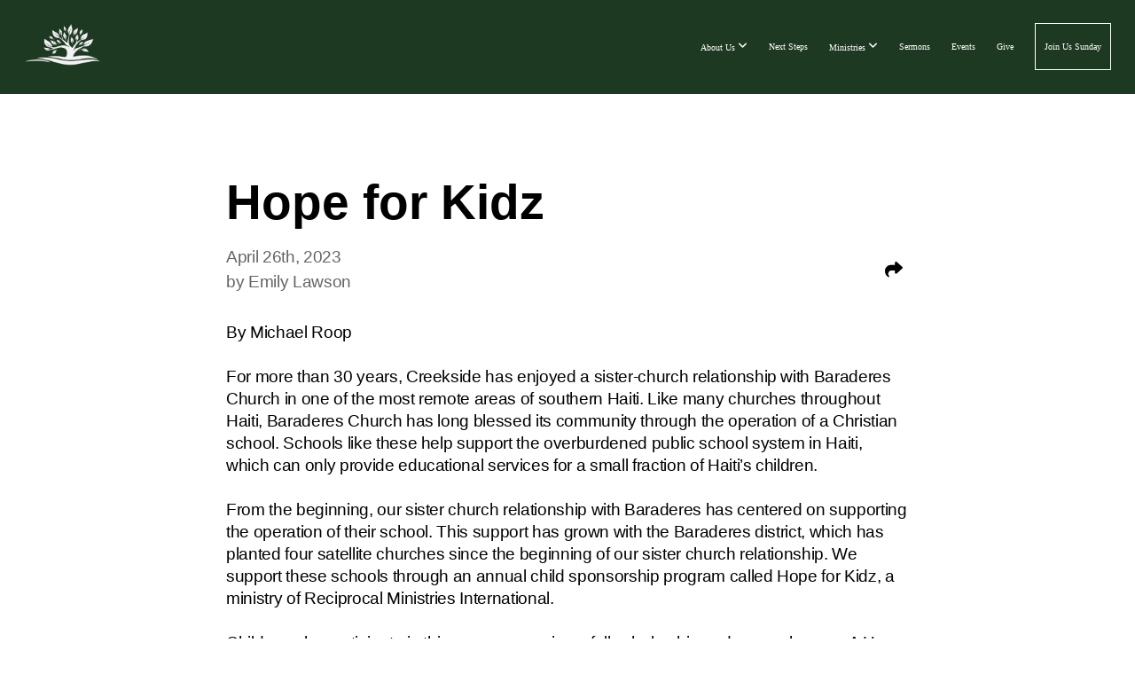

--- FILE ---
content_type: text/html; charset=UTF-8
request_url: https://creekside.com/blog/2023/04/26/hope-for-kidz
body_size: 10188
content:
<!DOCTYPE html>
<html class="wf-loading">
	<head>
		<meta http-equiv="Content-Type" content="text/html; charset=utf-8" />
		<meta name="viewport" content="width=device-width, initial-scale=1.0" />
<meta name="provider" content="snappages" />
<meta http-equiv="X-UA-Compatible" content="IE=Edge"/>
    <meta name="keywords" content="church, Gainesville, baptist, reformed, evangelical, Bible, biblical, gospel, Jesus, friendly, blog" />
    <link rel="alternate" type="application/rss+xml" title="RSS" href="/blog/rss" />
        <meta name="description" content="By Michael RoopFor more than 30 years, Creekside has enjoyed a sister-church relationship with Baraderes Church in one of the most remote areas of southern Haiti. Like many churches throughout Haiti, Baraderes Church has long blessed its community through the operation of a Christian school. Schools like these help support the overburdened public school system in Haiti, which can only provide educ..." />
        <meta name="twitter:card" value="summary">
        <meta property="og:title" content="Hope for Kidz" />
        <meta property="og:type" content="article" />
        <meta property="og:url" content="https://creekside.com/blog/2023/04/26/hope-for-kidz" />
        <meta property="og:image" content="http://storage2.snappages.site/MR444P/assets/images/11280896_1220x686_2500.jpg" />
        <meta property="og:image:secure_url" content="https://storage2.snappages.site/MR444P/assets/images/11280896_1220x686_2500.jpg" />
        <meta property="og:site_name" content="Creekside Community Church" />
        <meta property="og:description" content="By Michael RoopFor more than 30 years, Creekside has enjoyed a sister-church relationship with Baraderes Church in one of the most remote areas of southern Haiti. Like many churches throughout Haiti, Baraderes Church has long blessed its community through the operation of a Christian school. Schools like these help support the overburdened public school system in Haiti, which can only provide educ..." />
    <link rel="shortcut icon" href="https://storage2.snappages.site/MR444P/assets/favicon.png">
<link rel="canonical" href="https://creekside.com/blog/2023/04/26/hope-for-kidz" />
<title>Hope for Kidz | Creekside Community Church</title>
    <script defer src="https://ajax.googleapis.com/ajax/libs/jquery/2.1.3/jquery.min.js"></script>
<script>
	var wid=26125, pid=310249, ptype='blog', tid=32275, custom_fonts = "Montserrat:100,200,300,regular,500,600,700,800,900&display=swap";var page_type="blog-post", render_url="https://site.snappages.site";</script>
<link href="https://assets2.snappages.site/global/styles/website.min.css?v=1769112211" type="text/css" rel="stylesheet" /><script defer src="https://assets2.snappages.site/global/assets/js/website.min.js?v=1769112211" type="text/javascript"></script><script src="https://s7.addthis.com/js/300/addthis_widget.js#async=1" type="text/javascript"></script>
<link class="core-style" href="https://storage2.snappages.site/MR444P/assets/themes/32275/style1766010757.css" type="text/css" rel="stylesheet" />
<link href="https://site.snappages.site/assets/icons/fontawesome/webfonts/fa-brands-400.woff2" rel="preload" as="font" type="font/woff2" crossorigin="anonymous"/>
<link href="https://site.snappages.site/assets/icons/fontawesome/webfonts/fa-regular-400.woff2" rel="preload" as="font" type="font/woff2" crossorigin="anonymous"/>
<link href="https://site.snappages.site/assets/icons/fontawesome/webfonts/fa-solid-900.woff2" rel="preload" as="font" type="font/woff2" crossorigin="anonymous"/>
<link href="https://site.snappages.site/assets/icons/fontawesome/css/all.min.css" rel="stylesheet"/>
<link href="https://site.snappages.site/assets/icons/fontawesome/css/all.min.css" rel="stylesheet"/>
<noscript><link href="https://site.snappages.site/assets/icons/fontawesome/css/all.min.css" rel="stylesheet" as="style"/></noscript>
<link href="https://site.snappages.site/assets/icons/fontawesome/css/v4-shims.min.css" rel="preload" as="style" onload="this.rel='stylesheet'"/>
<noscript><link href="https://site.snappages.site/assets/icons/fontawesome/css/v4-shims.min.css" rel="stylesheet" as="style"/></noscript>
<link href="https://assets2.snappages.site/global/assets/icons/pixeden/css/pe-icon-7-stroke.min.css" rel="preload" as="style" onload="this.rel='stylesheet'"/>
<noscript><link href="https://assets2.snappages.site/global/assets/icons/pixeden/css/pe-icon-7-stroke.min.css" rel="stylesheet" as="style"/></noscript>
<link href="https://assets2.snappages.site/global/assets/icons/typicons/typicons.min.css" rel="preload" as="style" onload="this.rel='stylesheet'"/>
<noscript><link href="https://assets2.snappages.site/global/assets/icons/typicons/typicons.min.css" rel="preload" as="stylesheet"/></noscript>
<link href="https://use.typekit.net/hqk1yln.css" rel="stylesheet" />

<!-- Google tag (gtag.js) -->
<script async src="https://www.googletagmanager.com/gtag/js?id=G-VFT0YDT8V7"></script>
<script>
window.dataLayer = window.dataLayer || [];
function gtag(){dataLayer.push(arguments);}
gtag('js', new Date());
gtag('config', 'G-VFT0YDT8V7');
</script><!-- IMPORT FONTS -->
<style>
@font-face { 
font-family: SFPro; 
src: https://storage2.snappages.site/MR444P/assets/files/SF-Pro.ttf; 
}
</style>
<!-- IMPORT FONTS -->
<style>
@font-face { 
font-family: Galyon2; 
src: https://storage2.snappages.site/MR444P/assets/files/Galyon-Bold.otf; 
}
</style>
<!-- IMPORT FONTS -->
<style>
@font-face { 
font-family: Galyon; 
src: https://storage2.snappages.site/MR444P/assets/files/Galyon-regular.otf; 
}
</style>
<svg xmlns="https://www.w3.org/2000/svg" style="display:none;">
    <symbol id="sp-icon-amazon" viewBox="0 0 50 50">
        <g fill-rule="nonzero">
          <path id="Shape" d="M0.0909090909,38.8 C0.242409091,38.53335 0.484818182,38.51665 0.818181818,38.75 C8.39390909,43.58335 16.6363636,46 25.5454545,46 C31.4848182,46 37.3484545,44.78335 43.1363636,42.35 C43.2878636,42.28335 43.5075455,42.18335 43.7954545,42.05 C44.0833182,41.91665 44.2878636,41.81665 44.4090909,41.75 C44.8636364,41.55 45.2196818,41.65 45.4772727,42.05 C45.7348182,42.45 45.6515,42.81665 45.2272727,43.15 C44.6818182,43.58335 43.9848182,44.08335 43.1363636,44.65 C40.5302727,46.35 37.6211818,47.66665 34.4090909,48.6 C31.1969545,49.53335 28.0605909,50 25,50 C20.2727273,50 15.803,49.09165 11.5909091,47.275 C7.37877273,45.45835 3.60604545,42.9 0.272727273,39.6 C0.0909090909,39.43335 0,39.26665 0,39.1 C0,39 0.0302727273,38.9 0.0909090909,38.8 Z M13.7727273,24.55 C13.7727273,22.25 14.2878636,20.28335 15.3181818,18.65 C16.3484545,17.01665 17.7575455,15.78335 19.5454545,14.95 C21.1818182,14.18335 23.1969545,13.63335 25.5909091,13.3 C26.4090909,13.2 27.7424091,13.06665 29.5909091,12.9 L29.5909091,12.05 C29.5909091,9.91665 29.3787727,8.48335 28.9545455,7.75 C28.3181818,6.75 27.3181818,6.25 25.9545455,6.25 L25.5909091,6.25 C24.5909091,6.35 23.7272727,6.7 23,7.3 C22.2727273,7.9 21.803,8.73335 21.5909091,9.8 C21.4696818,10.46665 21.1666364,10.85 20.6818182,10.95 L15.4545455,10.25 C14.9393636,10.11665 14.6818182,9.81665 14.6818182,9.35 C14.6818182,9.25 14.6969545,9.13335 14.7272727,9 C15.2424091,6.03335 16.5075455,3.83335 18.5227273,2.4 C20.5378636,0.96665 22.8939091,0.16665 25.5909091,0 L26.7272727,0 C30.1818182,0 32.8787727,0.98335 34.8181818,2.95 C35.1223778,3.2848521 35.4034595,3.64418094 35.6590909,4.025 C35.9166364,4.40835 36.1211818,4.75 36.2727273,5.05 C36.4242273,5.35 36.5605909,5.78335 36.6818182,6.35 C36.803,6.91665 36.8939091,7.30835 36.9545455,7.525 C37.0151364,7.74165 37.0605909,8.20835 37.0909091,8.925 C37.1211818,9.64165 37.1363636,10.06665 37.1363636,10.2 L37.1363636,22.3 C37.1363636,23.16665 37.25,23.95835 37.4772727,24.675 C37.7045455,25.39165 37.9242273,25.90835 38.1363636,26.225 C38.3484545,26.54165 38.6969545,27.05 39.1818182,27.75 C39.3636364,28.05 39.4545455,28.31665 39.4545455,28.55 C39.4545455,28.81665 39.3333182,29.05 39.0909091,29.25 C36.5757273,31.65 35.2120909,32.95 35,33.15 C34.6363636,33.45 34.1969545,33.48335 33.6818182,33.25 C33.2575455,32.85 32.8863636,32.46665 32.5681818,32.1 C32.25,31.73335 32.0227273,31.46665 31.8863636,31.3 C31.75,31.13335 31.5302727,30.80835 31.2272727,30.325 C30.9242273,29.84165 30.7120909,29.51665 30.5909091,29.35 C28.8939091,31.38335 27.2272727,32.65 25.5909091,33.15 C24.5605909,33.48335 23.2878636,33.65 21.7727273,33.65 C19.4393636,33.65 17.5227273,32.85835 16.0227273,31.275 C14.5227273,29.69165 13.7727273,27.45 13.7727273,24.55 Z M21.5909091,23.55 C21.5909091,24.85 21.8863636,25.89165 22.4772727,26.675 C23.0681818,27.45835 23.8636364,27.85 24.8636364,27.85 C24.9545455,27.85 25.0833182,27.83335 25.25,27.8 C25.4166364,27.76665 25.5302727,27.75 25.5909091,27.75 C26.8636364,27.38335 27.8484545,26.48335 28.5454545,25.05 C28.8787727,24.41665 29.1287727,23.725 29.2954545,22.975 C29.4620909,22.225 29.553,21.61665 29.5681818,21.15 C29.5833182,20.68335 29.5909091,19.91665 29.5909091,18.85 L29.5909091,17.6 C27.8333182,17.6 26.5,17.73335 25.5909091,18 C22.9242273,18.83335 21.5909091,20.68335 21.5909091,23.55 Z M40.6818182,39.65 C40.7424091,39.51665 40.8333182,39.38335 40.9545455,39.25 C41.7120909,38.68335 42.4393636,38.3 43.1363636,38.1 C44.2878636,37.76665 45.4090909,37.58335 46.5,37.55 C46.803,37.51665 47.0909091,37.53335 47.3636364,37.6 C48.7272727,37.73335 49.5454545,37.98335 49.8181818,38.35 C49.9393636,38.55 50,38.85 50,39.25 L50,39.6 C50,40.76665 49.7120909,42.14165 49.1363636,43.725 C48.5605909,45.30835 47.7575455,46.58335 46.7272727,47.55 C46.5757273,47.68335 46.4393636,47.75 46.3181818,47.75 C46.2575455,47.75 46.1969545,47.73335 46.1363636,47.7 C45.9545455,47.6 45.9090909,47.41665 46,47.15 C47.1211818,44.25 47.6818182,42.23335 47.6818182,41.1 C47.6818182,40.73335 47.6211818,40.46665 47.5,40.3 C47.1969545,39.9 46.3484545,39.7 44.9545455,39.7 C44.4393636,39.7 43.8333182,39.73335 43.1363636,39.8 C42.3787727,39.9 41.6818182,40 41.0454545,40.1 C40.8636364,40.1 40.7424091,40.06665 40.6818182,40 C40.6211818,39.93335 40.6060455,39.86665 40.6363636,39.8 C40.6363636,39.76665 40.6515,39.71665 40.6818182,39.65 Z"/>
        </g>
    </symbol>
    <symbol id="sp-icon-roku" viewBox="0 0 50 50">
        <g>
          <path id="Combined-Shape" d="M8,0 L42,0 C46.418278,-8.11624501e-16 50,3.581722 50,8 L50,42 C50,46.418278 46.418278,50 42,50 L8,50 C3.581722,50 5.41083001e-16,46.418278 0,42 L0,8 C-5.41083001e-16,3.581722 3.581722,8.11624501e-16 8,0 Z M9.94591393,22.6758056 C9.94591393,23.9554559 8.93797503,25.0040346 7.705466,25.0040346 L6.5944023,25.0040346 L6.5944023,20.3268077 L7.705466,20.3268077 C8.93797503,20.3268077 9.94591393,21.3746529 9.94591393,22.6758056 Z M15,32 L11.1980679,26.5137477 C12.6117075,25.6540149 13.5405811,24.2489259 13.5405811,22.6758056 C13.5405811,20.0964239 11.1176341,18 8.14917631,18 L3,18 L3,31.9899135 L6.5944023,31.9899135 L6.5944023,27.3332264 L7.6834372,27.3332264 L10.9214498,32 L15,32 Z M19.4209982,23.6089545 C20.3760082,23.6089545 21.1686305,24.9005713 21.1686305,26.4995139 C21.1686305,28.098368 20.3760082,29.3917084 19.4209982,29.3917084 C18.4876486,29.3917084 17.6937241,28.0984122 17.6937241,26.4995139 C17.6937241,24.9006155 18.4876486,23.6089545 19.4209982,23.6089545 Z M24.8610089,26.4995139 C24.8610089,23.4472925 22.4211995,21 19.4209982,21 C16.4217953,21 14,23.4472925 14,26.4995139 C14,29.5540333 16.4217953,32 19.4209982,32 C22.4211995,32 24.8610089,29.5540333 24.8610089,26.4995139 Z M33.154894,21.2236663 L29.0835675,25.3681007 L29.0835675,21.2099662 L25.549974,21.2099662 L25.549974,31.7778363 L29.0835675,31.7778363 L29.0835675,27.4910969 L33.3340371,31.7778363 L37.7816639,31.7778363 L32.3803293,26.2779246 L36.8541742,21.7246949 L36.8541742,27.9961029 C36.8541742,30.0783079 38.0840844,31.9999116 41.1813884,31.9999116 C42.6517766,31.9999116 44.001101,31.1508546 44.6569026,30.3826285 L46.24575,31.7777921 L47,31.7777921 L47,21.2236663 L43.4663631,21.2236663 L43.4663631,28.056914 C43.0684459,28.7640196 42.5140009,29.2086122 41.657092,29.2086122 C40.7876817,29.2086122 40.3887661,28.6838515 40.3887661,27.0054037 L40.3887661,21.2236663 L33.154894,21.2236663 Z"/>
        </g>
    </symbol>
    <symbol id="sp-icon-google-play" viewBox="0 0 50 50">
	    <g fill-rule="nonzero">
	      <path id="top" d="M7.60285132,19.9078411 C12.5081466,14.9434827 20.3874745,6.92617108 24.6425662,2.55295316 L27.0855397,0.0509164969 L30.6904277,3.63645621 C32.6802444,5.62627291 34.2953157,7.30040733 34.2953157,7.35947047 C34.2953157,7.55651731 3.60386965,24.6751527 3.2296334,24.6751527 C3.01272912,24.6751527 4.70723014,22.8431772 7.60285132,19.9078411 Z" transform="matrix(1 0 0 -1 0 24.726)"/>
	            <path id="Shape" d="M0.767311609,49.8798639 C0.5901222,49.6828171 0.353869654,49.2693751 0.235234216,48.9735503 C0.0773930754,48.5794566 0.0183299389,41.3498232 0.0183299389,25.6690696 C0.0183299389,0.749517674 -0.0407331976,2.04992501 1.20010183,1.16295963 L1.83044807,0.709802806 L13.9256619,12.8050167 L26.0213849,24.9012488 L22.9088595,28.05298 C21.1950102,29.7866867 15.5804481,35.4796602 10.4394094,40.7194769 C1.61405295,49.6833262 1.06262729,50.2148945 0.767311609,49.8798639 Z" transform="matrix(1 0 0 -1 0 50.66)"/>
	            <path id="Shape" d="M32.1283096,28.868403 L28.287169,25.0272624 L31.5376782,21.7375476 C33.3304481,19.9249203 34.8864562,18.408627 34.9852342,18.3689121 C35.2214868,18.309849 45.0320774,23.6876494 45.5442974,24.1601545 C45.7413442,24.3373439 45.9974542,24.7711525 46.1155804,25.1453887 C46.450611,26.1499712 45.938391,27.0364274 44.5595723,27.8638205 C43.5748473,28.454961 37.3691446,31.9417227 36.3447047,32.4732909 C35.9893075,32.6703378 35.5560081,32.2961015 32.1283096,28.868403 Z" transform="matrix(1 0 0 -1 0 50.884)"/>
	            <path id="bottom" d="M16.1323829,37.9725051 C10.0850305,31.9643585 5.19959267,27.0392057 5.27851324,27.0392057 C5.33757637,27.0392057 5.84979633,27.2953157 6.401222,27.6104888 C7.48472505,28.2016293 28.8783096,39.9419552 31.3406314,41.2815682 C33.9210794,42.660387 34.0198574,42.1680244 30.4541752,45.7535642 C28.7204684,47.4872709 27.2627291,48.9052953 27.203666,48.9052953 C27.1446029,48.885947 22.160387,43.9806517 16.1323829,37.9725051 Z" transform="matrix(1 0 0 -1 0 75.945)"/>
	    </g>
    </symbol>
    <symbol id="sp-icon-apple" viewBox="0 0 50 50">
	    <g fill-rule="nonzero">
	      <path id="Shape" d="M33.9574406,26.5634279 C34.0276124,34.1300976 40.5866722,36.6480651 40.6593407,36.6801167 C40.6038808,36.8576056 39.6113106,40.2683744 37.2037125,43.7914576 C35.1223643,46.8374278 32.9623738,49.8720595 29.5596196,49.9349127 C26.2160702,49.9966052 25.1409344,47.9496797 21.3183084,47.9496797 C17.4968415,47.9496797 16.3023155,49.8721487 13.1372718,49.9966945 C9.85274871,50.1212403 7.35152871,46.7030612 5.25306112,43.668251 C0.964911488,37.4606036 -2.31212183,26.1269374 2.08810657,18.476523 C4.27404374,14.6772963 8.18048359,12.2714647 12.420574,12.2097721 C15.6458924,12.1481688 18.6901193,14.3824933 20.6618852,14.3824933 C22.6324029,14.3824933 26.3318047,11.6955185 30.2209468,12.0901367 C31.8490759,12.1579896 36.4193394,12.748667 39.353895,17.0498265 C39.1174329,17.1966031 33.9007325,20.2374843 33.9574406,26.5634279 M27.6736291,7.98325071 C29.4174035,5.86972218 30.5910653,2.92749548 30.2708784,0 C27.7573538,0.101154388 24.7179418,1.67712725 22.9150518,3.78949514 C21.2993165,5.66009243 19.8842887,8.65410161 20.2660876,11.5236543 C23.0677001,11.7406943 25.9297656,10.0981184 27.6736291,7.98325071"/>
	    </g>
    </symbol>
    <symbol id="sp-icon-windows" viewBox="0 0 50 50">
	    <g fill-rule="nonzero">
	      <path id="Shape" d="M0,7.0733463 L20.3540856,4.30155642 L20.3628405,23.9346304 L0.0184824903,24.0503891 L0,7.07354086 L0,7.0733463 Z M20.344358,26.1964981 L20.3599222,45.8466926 L0.0157587549,43.0496109 L0.0145914397,26.064786 L20.3441634,26.1964981 L20.344358,26.1964981 Z M22.8116732,3.93871595 L49.7992218,0 L49.7992218,23.6848249 L22.8116732,23.8988327 L22.8116732,3.93891051 L22.8116732,3.93871595 Z M49.8054475,26.381323 L49.7990272,49.9593385 L22.8114786,46.1503891 L22.7737354,26.3371595 L49.8054475,26.381323 Z"/>
	    </g>
    </symbol>
</svg>

	</head>
	<body>
		<div id="sp-wrapper">
			<header id="sp-header">
				<div id="sp-bar"><div id="sp-bar-text"><span>Register today for VBS 2022! </span></div><div id="sp-bar-social" class="sp-social-holder" data-style="icons" data-shape="circle"></div></div>
				<div id="sp-logo"><a href="/home" target="_self"><img src="https://storage2.snappages.site/MR444P/assets/images/15910257_1500x863_500.png" width="90px"/></a></div>
				<div id="sp-nav"><nav id="sp-nav-links"><ul><li style="z-index:1250;" id="nav_home" data-type="basic"><a href="/" target="_self"><span></span>Home</a></li><li style="z-index:1249;" id="nav_about-us" data-type="folder"><a href="/about-us" target="_self"><span></span>About Us&nbsp;<i class="fa fa-angle-down" style="font-size:12px;vertical-align:10%;"></i></a><ul class="sp-second-nav"><li id="nav_mission-beliefs-and-habits"><a href="/mission-beliefs-and-habits" target="_self"><span></span>Mission, Beliefs, and Habits</a></li><li id="nav_staff"><a href="/staff" target="_self"><span></span>Our Team</a></li><li id="nav_partners"><a href="/partners" target="_self"><span></span>Our Partners</a></li></ul></li><li style="z-index:1248;" id="nav_get-connected" data-type="basic"><a href="/get-connected" target="_self"><span></span>Next Steps</a></li><li style="z-index:1247;" id="nav_ministries" data-type="folder"><a href="/ministries" target="_self"><span></span>Ministries&nbsp;<i class="fa fa-angle-down" style="font-size:12px;vertical-align:10%;"></i></a><ul class="sp-second-nav"><li id="nav_groups"><a href="/groups" target="_self"><span></span>Groups</a></li><li id="nav_kids"><a href="/kids" target="_self"><span></span>Creekside Kids</a></li><li id="nav_youth"><a href="/youth" target="_self"><span></span>Student Ministries</a></li><li id="nav_women"><a href="/women" target="_self"><span></span>Creekside Women</a></li><li id="nav_men"><a href="/men" target="_self"><span></span>Creekside Men</a></li><li id="nav_creekside-50"><a href="/creekside-50" target="_self"><span></span>60 Plus</a></li><li id="nav_classes"><a href="/classes" target="_self"><span></span>Classes</a></li></ul></li><li style="z-index:1246;" id="nav_sermons" data-type="basic"><a href="/sermons" target="_self"><span></span>Sermons</a></li><li style="z-index:1245;" id="nav_events" data-type="basic"><a href="/events" target="_self"><span></span>Events</a></li><li style="z-index:1244;" id="nav_give" data-type="basic"><a href="/give" target="_self"><span></span>Give</a></li><li style="z-index:1243;" id="nav_sundays" data-type="basic"><a href="/sundays" target="_self"><span></span>Join Us Sunday</a></li></ul></nav></div><div id="sp-nav-button"></div>
			</header>
			<main id="sp-content">
				<section class="sp-section sp-scheme-0" data-index="9" data-scheme="0"><div class="sp-section-slide"  data-label="Main" ><div class="sp-section-content" ><div class="sp-grid sp-col sp-col-24"><div class="sp-row"><div class="sp-col sp-col-4"></div><div class="sp-col sp-col-16"><div class="sp-block sp-heading-block " data-type="heading" data-id="0" style=""><div class="sp-block-content"  style=""><span class='h1' ><h1 >Hope for Kidz</h1></span></div></div><div class="sp-row"><div class="sp-col sp-col-8"><div class="sp-block sp-blog_post_author-block " data-type="blog_post_author" data-id="1" style=""><div class="sp-block-content"  style=""><div class="sp-author-info">April 26th, 2023<br>by Emily Lawson</div></div></div></div><div class="sp-col sp-col-8"><div class="sp-block sp-share-block " data-type="share" data-id="2" style="text-align:right;padding-top:25px;padding-bottom:25px;"><div class="sp-block-content"  style=""><div class="sp-share-holder"><a class="sp-share-button" id="copy-url-button" title="Copy to Clipboard"><span><i class="fa fa-share fa-fw"></i></span></a></div><script>
							document.querySelector('#copy-url-button').addEventListener('click', () => {
								window.navigator.clipboard.writeText(window.location.href).then(() => alert('Blog post URL copied to clipboard!'));
							});
						</script></div></div></div></div><div class="sp-block sp-text-block " data-type="text" data-id="3" style=""><div class="sp-block-content"  style="">By Michael Roop<br><br>For more than 30 years, Creekside has enjoyed a sister-church relationship with Baraderes Church in one of the most remote areas of southern Haiti. Like many churches throughout Haiti, Baraderes Church has long blessed its community through the operation of a Christian school. Schools like these help support the overburdened public school system in Haiti, which can only provide educational services for a small fraction of Haiti’s children.<br><br>From the beginning, our sister church relationship with Baraderes has centered on supporting the operation of their school. This support has grown with the Baraderes district, which has planted four satellite churches since the beginning of our sister church relationship. We support these schools through an annual child sponsorship program called Hope for Kidz, a ministry of Reciprocal Ministries International.<br><br>Children who participate in this program receive a full scholarship and so much more. A Hope for Kidz sponsorship also provides a uniform, shoes, school supplies, an annual deworming treatment, and contributions to an emergency medical fund for students in need of emergency medical care.<br><br>Additionally, Creekside’s sponsored kids receive even more benefits than those typical to the Hope for Kidz program. Through the generous funding of some people within our church, all children in the Baraderes school and its satellite churches in Pederine and Grand Boucan receive a hot lunch program. This nutrient-rich meal is specially formulated to address the specific nutritional needs of children in areas prone to malnutrition. When combined with the annual deworming treatment, this hot lunch program has contributed to a remarkable increase in the physical well-being of our sponsored children. The Baraderes district has also undergone a major step forward in the quality of the education through the addition of two solar-powered computer labs, which give the children the ability to learn highly marketable computer skills.<br><br>It’s important to remember that all of these efforts are funneled through and operated by the local church in Baraderes. While we believe helping break a generational cycle of poverty is a worthy goal in itself, we are so thankful that the Hope for Kidz program goes hand-in-hand with the proclamation of the gospel in the Baraderes district. Our brothers and sisters in Baraderes have done a fantastic job leading this program, and we’re incredibly grateful to play our part.<br><br>If you’re already involved in sponsoring children through the Hope for Kidz program, we hope you’ll re-up your annual sponsorship this year so that we can continue to serve our brothers and sisters in the Baraderes district. And if you haven’t jumped in, we hope this will be the year you join us in making a kingdom investment that will pay huge dividends for generations to come.<br><br>You can find Hope for Kidz tables set up throughout Creekside’s campus during several upcoming Sundays. And if you’re only joining us online, email <a href="mailto:haiti@creekside.com?subject=" rel="" target="">haiti@creekside.com</a> to get all the information you need to get involved.<br><br><br><br></div></div><div class="sp-block sp-spacer-block " data-type="spacer" data-id="4" style=""><div class="sp-block-content"  style=""><div class="spacer-holder" data-height="50" style="height:50px;"></div></div></div><div class="sp-block sp-blog_post_categories-block " data-type="blog_post_categories" data-id="5" style=""><div class="sp-block-content"  style=""></div></div><div class="sp-block sp-spacer-block " data-type="spacer" data-id="6" style=""><div class="sp-block-content"  style=""><div class="spacer-holder" data-height="20" style="height:20px;"></div></div></div><div class="sp-block sp-divider-block " data-type="divider" data-id="7" style=""><div class="sp-block-content"  style=""><div class="sp-divider-holder"></div></div></div><div class="sp-block sp-spacer-block " data-type="spacer" data-id="8" style=""><div class="sp-block-content"  style=""><div class="spacer-holder" data-height="20" style="height:20px;"></div></div></div></div><div class="sp-col sp-col-4"></div></div></div></div></div></section>
			</main>
			<footer id="sp-footer">
				<section class="sp-section sp-scheme-6" data-index="" data-scheme="6"><div class="sp-section-slide"  data-label="Main" ><div class="sp-section-content" ><div class="sp-grid sp-col sp-col-24"><div class="sp-row"><div class="sp-col sp-col-5"><div class="sp-block sp-image-block " data-type="image" data-id="169934db-51f3-49ed-9555-89bfc8d17451" style="text-align:center;"><div class="sp-block-content"  style="max-width:160px;"><a href="/home" target="_self"><div class="sp-image-holder link" style="background-image:url(https://storage2.snappages.site/MR444P/assets/images/3207365_1441x994_500.png);"  data-source="MR444P/assets/images/3207365_1441x994_2500.png" data-url="/home" data-target="_self" data-fill="true"><img src="https://storage2.snappages.site/MR444P/assets/images/3207365_1441x994_500.png" class="fill" alt="" /><div class="sp-image-title"></div><div class="sp-image-caption"></div></div></a></div></div><div class="sp-block sp-social-block " data-type="social" data-id="4308aa90-7b1c-49b3-a314-24c3f1914774" style="text-align:center;padding-top:0px;padding-bottom:0px;padding-left:5px;padding-right:5px;"><div class="sp-block-content"  style=""><div class="sp-social-holder" style="font-size:25px;margin-top:-5px;"  data-style="icons" data-shape="square"><a class="facebook" href="https://www.facebook.com/creeksidecc/" target="_blank" style="margin-right:5px;margin-top:5px;"><i class="fa fa-fw fa-facebook"></i></a><a class="instagram" href="https://www.instagram.com/creekside_cc/" target="_blank" style="margin-right:5px;margin-top:5px;"><i class="fa fa-fw fa-instagram"></i></a><a class="youtube" href="https://www.youtube.com/channel/UCizM6Al_p3razaIIBsmzRUA" target="_blank" style="margin-right:5px;margin-top:5px;"><i class="fa fa-fw fa-youtube"></i></a><a class="amazon" href="https://smile.amazon.com/ch/59-1665493" target="_blank" style="margin-right:5px;margin-top:5px;"><i class="fa fa-fw fa-amazon"></i></a></div></div></div></div><div class="sp-col sp-col-19"><div class="sp-block sp-divider-block " data-type="divider" data-id="72b07c48-9bb3-4541-91c2-525d61fe8f06" style="text-align:center;padding-top:5px;padding-bottom:5px;"><div class="sp-block-content"  style=""><div class="sp-divider-holder"></div></div></div><div class="sp-row"><div class="sp-col sp-col-13"><div class="sp-row"><div class="sp-col sp-col-7"><div class="sp-block sp-heading-block " data-type="heading" data-id="eeb859ca-94b5-4b9c-a0ef-8b1c651b4889" style="text-align:left;"><div class="sp-block-content"  style=""><span class='h2'  data-color="#ffffff" data-size="2.3em"><h2  style='font-size:2.3em;color:#ffffff;'><a href="/sundays" rel="" target="_self">JOIN US SUNDAY</a></h2></span></div></div><div class="sp-block sp-heading-block " data-type="heading" data-id="7974f41d-26e6-4898-a848-24f7ce3cf151" style="text-align:left;"><div class="sp-block-content"  style=""><span class='h2'  data-color="#ffffff" data-size="2.3em"><h2  style='font-size:2.3em;color:#ffffff;'><a href="/get-connected" rel="" target="_self">NEXT STEPS</a></h2></span></div></div><div class="sp-block sp-heading-block " data-type="heading" data-id="fc8c4781-bb33-4737-805e-93ed4d782adb" style="text-align:left;"><div class="sp-block-content"  style=""><span class='h2'  data-color="#ffffff" data-size="2em"><h2  style='font-size:2em;color:#ffffff;'>ABOUT US</h2></span></div></div><div class="sp-block sp-heading-block " data-type="heading" data-id="a22d9d3d-e5fe-4ec6-80a1-e4cd78aa54fd" style=""><div class="sp-block-content"  style=""><span class='h3'  data-color="#ffffff" data-size="1.6em"><h3  style='font-size:1.6em;color:#ffffff;'><a href="/mission-beliefs-and-habits" rel="" target="_self">Mission, Beliefs, and Habits&nbsp;</a><br><a href="/staff" rel="" target="_self">Our Team</a><br><a href="/partners" rel="" target="_self">Our Partners</a></h3></span></div></div></div><div class="sp-col sp-col-6"><div class="sp-block sp-heading-block " data-type="heading" data-id="9b836e6b-b6fd-4642-b5ed-206585fd1d22" style="text-align:left;"><div class="sp-block-content"  style=""><span class='h2'  data-color="#ffffff" data-size="2.3em"><h2  style='font-size:2.3em;color:#ffffff;'><a href="/get-connected" rel="" target="_self">MINISTRIES</a></h2></span></div></div><div class="sp-block sp-heading-block " data-type="heading" data-id="43947032-f4c7-4a17-802e-69dd6ff60f08" style=""><div class="sp-block-content"  style=""><span class='h3'  data-color="#ffffff" data-size="1.6em"><h3  style='font-size:1.6em;color:#ffffff;'><a href="/groups" rel="" target="_self">Groups</a><br><a href="/kids" rel="" target="_self">Creekside Kids&nbsp;</a><br><a href="/youth" rel="" target="_self">Student Ministries</a> <br><a href="/women" rel="" target="_self">Creekside Women</a><br><a href="/men" rel="" target="_self">Creekside Men</a><br><a href="/creekside-50" rel="" target="_self">Creekside 60+</a></h3></span></div></div></div></div></div><div class="sp-col sp-col-9"><div class="sp-block sp-heading-block " data-type="heading" data-id="c7ba6150-5a57-41aa-941f-38a95a09bb11" style="text-align:left;padding-top:5px;padding-bottom:5px;"><div class="sp-block-content"  style=""><span class='h3'  data-color="#ffffff" data-size="2.2em"><h3  style='font-size:2.2em;color:#ffffff;'><a href="/sundays" rel="" target="_self"><b>Sundays at 10:30 AM</b></a></h3></span></div></div><div class="sp-block sp-heading-block " data-type="heading" data-id="e975dee7-6e39-4710-865e-101f03a2bb8b" style=""><div class="sp-block-content"  style=""><span class='h3'  data-color="#ffffff" data-size="1.6em"><h3  style='font-size:1.6em;color:#ffffff;'><b>Creekside Community Church<br></b>2640 NW 39th Ave<br>Gainesville, FL 32605<br>(352) 378-1800<br>info@creekside.com</h3></span></div></div></div></div></div></div></div></div></div></section><div id="sp-footer-extra"><div id="sp-footer-brand"><a href="https://snappages.com?utm_source=user&utm_medium=footer" target="_blank" title="powered by SnapPages Website Builder">powered by &nbsp;<span>SnapPages</span></a></div></div>
			</footer>
		</div>
	<script>
window.nucleusLauncherSettings = {
launcherId: '4200b867efde7edddbc7',
};
(function (l, a, u, n, c, h) {
u = a.createElement('script');
u.type = 'text/javascript';
u.async = true;
u.src = 'https://launcher.nucleus.church/boot.latest.js';
n = a.getElementsByTagName('script')[0];
n.parentNode.insertBefore(u, n);
})(window, document);
</script>

	</body>
</html>


--- FILE ---
content_type: text/css
request_url: https://storage2.snappages.site/MR444P/assets/themes/32275/style1766010757.css
body_size: 1560
content:
.sp-button{font-family:"SFPro",Arial,"Helvetica Neue",Helvetica,sans-serif;font-weight:700;font-style:normal;font-size:1.5em;text-transform:uppercase;letter-spacing:0em;border-radius:10px}body{background-color:#ffffff;background-repeat:repeat;background-attachment:scroll;background-size:auto;background-position:top center}#sp-wrapper{max-width:100%}#sp-content,#sp-footer{font-family:"SFPro",Arial,"Helvetica Neue",Helvetica,sans-serif;font-weight:400;font-size:1.7em;line-height:1.5em;letter-spacing:-0.02em}#sp-header{flex-wrap:wrap;box-sizing:border-box;background-color:#1d3922;background-repeat:repeat;background-attachment:scroll;background-size:auto;background-position:center center;width:100%;display:flex;flex-direction:row;align-items:center;padding:10px;min-height:100px}#sp-header-wrapper{position:fixed;margin-top:0px;margin-left:0px;display:flex;flex-direction:column}#sp-header::before{content:'';order:1;flex-grow:1}#sp-logo{padding:15px;white-space:nowrap;order:0;color:#FFFFFF;font-family:"Montserrat",Arial,"Helvetica Neue",Helvetica,sans-serif;font-weight:400;font-style:normal;font-size:2.7em;line-height:1em;text-transform:none;letter-spacing:0em;background-color:transparent}#sp-logo::before{display:inline-block;height:1em;content:''}#sp-bar{font-family:"SFPro",Arial,"Helvetica Neue",Helvetica,sans-serif;font-weight:400;font-size:1.7em;line-height:1.5em;letter-spacing:-0.02em;background-color:#37b34a;color:#ffffff !important;width:100%;box-sizing:border-box;display:none;padding:10px 20px;min-height:50px;z-index:1201;left:0px;top:0px;border-bottom:1px solid}.sp-view-desktop #sp-bar-text{flex-grow:1}#sp-bar-social{font-size:18px;flex-grow:1;text-align:right}#sp-nav{padding:5px;box-sizing:border-box;order:2;color:#ffffff;background-color:transparent}#sp-nav-links a:not(.sp-sub-nav a){font-family:"galyon2",Arial,"Helvetica Neue",Helvetica,sans-serif;font-weight:700;font-style:normal;font-size:1.7em;text-transform:capitalize;letter-spacing:-0.01em}#sp-nav-links>ul>li>a:link,#sp-nav-links>ul>li>a:visited{color:#ffffff;padding:20px 10px}#sp-nav-links>ul>li.selected>a:link,#sp-nav-links>ul>li.selected>a:visited{color:#000000}#sp-nav-links>ul>li:first-of-type>a{border:none}#sp-nav-links>ul>li:last-of-type>a{margin-left:10px;border:1px solid;margin-right:10px}#sp-nav-links>ul>li:first-of-type{display:none}#sp-nav-links>ul>li>a:hover{color:#37b34a}#sp-nav-button{color:#ffffff;order:1;box-shadow:0 0 0 10px transparent,inset 0 0 0 100px transparent}#sp-nav-links>ul>li>ul>li>a:hover{color:#FFF;background:#37b34a}.sp-sub-nav{font-family:"SFPro",Arial,"Helvetica Neue",Helvetica,sans-serif;font-weight:400;font-size:1.7em;line-height:1.5em;letter-spacing:-0.02em}@keyframes sticky{from{opacity:0;top:-25px}to{opacity:1;top:0px}}@-moz-keyframes sticky{from{opacity:0;top:-25px}to{opacity:1;top:0px}}@-webkit-keyframes sticky{from{opacity:0;top:-25px}to{opacity:1;top:0px}}@-ms-keyframes sticky{from{opacity:0;top:-25px}to{opacity:1;top:0px}}.sp-view-mobile #sp-bar-text{display:none}.sp-view-mobile #sp-bar-social{text-align:center}body:not(.sp-view-desktop) #sp-header::before{content:'';flex-grow:1;order:1}.sp-view-mobile #sp-logo{font-size:2.025em}.sp-mobile-nav>ul>li,.sp-mobile-nav>.sp-sub-nav>li{font-family:"galyon2",Arial,"Helvetica Neue",Helvetica,sans-serif;font-weight:700;font-style:normal;font-size:1.7em;text-transform:capitalize;letter-spacing:-0.01em}#sp-footer-brand{display:none}.sp-divider-block .sp-divider-holder{border-style:solid;border-width:1px;display:inline-block;width:100%;vertical-align:middle}.sp-section[data-dividers="true"] .sp-section-content>.sp-grid>.sp-row>.sp-col::before{border-style:solid;border-width:1px}.sp-icon-holder{color:#37b34a}.sp-image-title{font-family:"galyon2",Arial,"Helvetica Neue",Helvetica,sans-serif;font-weight:700;text-transform:capitalize;letter-spacing:0em}h1{font-family:"galyon2",Arial,"Helvetica Neue",Helvetica,sans-serif;font-weight:700;font-style:normal;font-size:5.5em;line-height:1em;text-transform:none;letter-spacing:0em}h2{font-family:"galyon2",Arial,"Helvetica Neue",Helvetica,sans-serif;font-weight:700;font-style:normal;font-size:3.5em;line-height:1em;text-transform:none;letter-spacing:-0.04em}h3{font-family:"galyon2",Arial,"Helvetica Neue",Helvetica,sans-serif;font-weight:700;font-style:normal;font-size:2em;line-height:1.2em;text-transform:none;letter-spacing:0em}#sp-content .sp-blog-post .h1,#sp-content .sp-blog-post .h2,#sp-content .sp-blog-post .h3{font-family:"SFPro",Arial,"Helvetica Neue",Helvetica,sans-serif;font-weight:400;font-size:1.7em;line-height:1.5em;letter-spacing:-0.02em}#sp-content .sp-blog-post h1{font-family:"SFPro",Arial,"Helvetica Neue",Helvetica,sans-serif;font-weight:400;font-size:1.7em;line-height:1.5em;letter-spacing:-0.02em;font-size:170%;line-height:1em}#sp-content .sp-blog-post h2{font-family:"SFPro",Arial,"Helvetica Neue",Helvetica,sans-serif;font-weight:400;font-size:1.7em;line-height:1.5em;letter-spacing:-0.02em;font-size:140%;line-height:1em}#sp-content .sp-blog-post h3{font-family:"SFPro",Arial,"Helvetica Neue",Helvetica,sans-serif;font-weight:400;font-size:1.7em;line-height:1.5em;letter-spacing:-0.02em;font-size:102%;line-height:1em}#sp-content .sp-blog-post:not(.sp-edit-page) .sp-heading-block:first-of-type h1{font-family:"galyon2",Arial,"Helvetica Neue",Helvetica,sans-serif;font-weight:700;font-style:normal;font-size:3.5em;line-height:1em;text-transform:none;letter-spacing:-0.04em}#sp-content .sp-blog-post:not(.sp-edit-page) .sp-heading-block:first-of-type .h1{font-size:10px}#sp-content{color:#000000;background-color:#FFFFFF}.sp-scheme-0{color:#000000;background-color:#FFFFFF}.sp-scheme-0 a:not(.sp-button):link,.sp-scheme-0 a:not(.sp-button):visited{color:#37b34a}.sp-scheme-0 a:not(.sp-button):hover{color:#58595b}.sp-scheme-0 .sp-button{color:#ffffff;background-color:#37b34a}.sp-scheme-0 .sp-divider-block .sp-divider-holder{border-color:transparent;border-bottom-color:#CCCCCC}.sp-scheme-0 .sp-divider-border{border-color:transparent;border-bottom-color:#CCCCCC}.sp-section.sp-scheme-0[data-dividers="true"] .sp-section-content>.sp-grid>.sp-row>.sp-col{border-color:transparent;border-left-color:#CCCCCC}.sp-scheme-0 .sp-background-match-text{background-color:#000000}.sp-scheme-0 .sp-border-match-text{border-color:#000000}.sp-scheme-0 .sp-shadow-match-text{box-shadow-color:#000000}.sp-scheme-1{color:#FFFFFF;background-color:#1d3922}.sp-scheme-1 a:not(.sp-button):link,.sp-scheme-1 a:not(.sp-button):visited{color:#ffffff}.sp-scheme-1 a:not(.sp-button):hover{color:#37b34a}.sp-scheme-1 .sp-button{color:#ffffff;background-color:#37b34a}.sp-scheme-1 .sp-divider-block .sp-divider-holder{border-color:transparent;border-bottom-color:#ffffff}.sp-scheme-1 .sp-divider-border{border-color:transparent;border-bottom-color:#ffffff}.sp-section.sp-scheme-1[data-dividers="true"] .sp-section-content>.sp-grid>.sp-row>.sp-col{border-color:transparent;border-left-color:#ffffff}.sp-scheme-1 .sp-background-match-text{background-color:#FFFFFF}.sp-scheme-1 .sp-border-match-text{border-color:#FFFFFF}.sp-scheme-1 .sp-shadow-match-text{box-shadow-color:#FFFFFF}.sp-scheme-2{color:#FFFFFF;background-color:#262b2c}.sp-scheme-2 a:not(.sp-button):link,.sp-scheme-2 a:not(.sp-button):visited{color:#ffffff}.sp-scheme-2 a:not(.sp-button):hover{color:#37b34a}.sp-scheme-2 .sp-button{color:#FFFFFF;background-color:#37b34a}.sp-scheme-2 .sp-divider-block .sp-divider-holder{border-color:transparent;border-bottom-color:#CCCCCC}.sp-scheme-2 .sp-divider-border{border-color:transparent;border-bottom-color:#CCCCCC}.sp-section.sp-scheme-2[data-dividers="true"] .sp-section-content>.sp-grid>.sp-row>.sp-col{border-color:transparent;border-left-color:#CCCCCC}.sp-scheme-2 .sp-background-match-text{background-color:#FFFFFF}.sp-scheme-2 .sp-border-match-text{border-color:#FFFFFF}.sp-scheme-2 .sp-shadow-match-text{box-shadow-color:#FFFFFF}.sp-scheme-3{color:#FFFFFF;background-color:#37b34a}.sp-scheme-3 a:not(.sp-button):link,.sp-scheme-3 a:not(.sp-button):visited{color:#ffffff}.sp-scheme-3 a:not(.sp-button):hover{color:#37b34a .5}.sp-scheme-3 .sp-button{color:#FFFFFF;background-color:#fff}.sp-scheme-3 .sp-divider-block .sp-divider-holder{border-color:transparent;border-bottom-color:#ffffff}.sp-scheme-3 .sp-divider-border{border-color:transparent;border-bottom-color:#ffffff}.sp-section.sp-scheme-3[data-dividers="true"] .sp-section-content>.sp-grid>.sp-row>.sp-col{border-color:transparent;border-left-color:#ffffff}.sp-scheme-3 .sp-icon-holder{color:#1d3922}.sp-scheme-3 .sp-background-match-text{background-color:#FFFFFF}.sp-scheme-3 .sp-border-match-text{border-color:#FFFFFF}.sp-scheme-3 .sp-shadow-match-text{box-shadow-color:#FFFFFF}.sp-scheme-4{color:#000000;background-color:rgba(255,255,255,0.21)}.sp-scheme-4 a:not(.sp-button):link,.sp-scheme-4 a:not(.sp-button):visited{color:#37b34a}.sp-scheme-4 a:not(.sp-button):hover{color:#58595b}.sp-scheme-4 .sp-button{color:#ffffff;background-color:#fff}.sp-scheme-4 .sp-divider-block .sp-divider-holder{border-color:transparent;border-bottom-color:#37b34a}.sp-scheme-4 .sp-divider-border{border-color:transparent;border-bottom-color:#37b34a}.sp-section.sp-scheme-4[data-dividers="true"] .sp-section-content>.sp-grid>.sp-row>.sp-col{border-color:transparent;border-left-color:#37b34a}.sp-scheme-4 .sp-icon-holder{color:#37b34a}.sp-scheme-4 .sp-background-match-text{background-color:#000000}.sp-scheme-4 .sp-border-match-text{border-color:#000000}.sp-scheme-4 .sp-shadow-match-text{box-shadow-color:#000000}.sp-scheme-5{color:#000000;background-color:#FFFFFF}.sp-scheme-5 a:not(.sp-button):link,.sp-scheme-5 a:not(.sp-button):visited{color:#1d3922}.sp-scheme-5 a:not(.sp-button):hover{color:#37b34a}.sp-scheme-5 .sp-button{color:#000000;background-color:#000000}.sp-scheme-5 .sp-divider-block .sp-divider-holder{border-color:transparent;border-bottom-color:#1d3922}.sp-scheme-5 .sp-divider-border{border-color:transparent;border-bottom-color:#1d3922}.sp-section.sp-scheme-5[data-dividers="true"] .sp-section-content>.sp-grid>.sp-row>.sp-col{border-color:transparent;border-left-color:#1d3922}.sp-scheme-5 .sp-icon-holder{color:#000000}.sp-scheme-5 .sp-background-match-text{background-color:#000000}.sp-scheme-5 .sp-border-match-text{border-color:#000000}.sp-scheme-5 .sp-shadow-match-text{box-shadow-color:#000000}.sp-scheme-6{color:#ffffff;background-color:#1d3922}.sp-scheme-6 a:not(.sp-button):link,.sp-scheme-6 a:not(.sp-button):visited{color:#ffffff}.sp-scheme-6 a:not(.sp-button):hover{color:#37b34a}.sp-scheme-6 .sp-button{color:#ffffff;background-color:#000000}.sp-scheme-6 .sp-divider-block .sp-divider-holder{border-color:transparent;border-bottom-color:#ffffff}.sp-scheme-6 .sp-divider-border{border-color:transparent;border-bottom-color:#ffffff}.sp-section.sp-scheme-6[data-dividers="true"] .sp-section-content>.sp-grid>.sp-row>.sp-col{border-color:transparent;border-left-color:#ffffff}.sp-scheme-6 .sp-icon-holder{color:#ffffff}.sp-scheme-6 .sp-background-match-text{background-color:#ffffff}.sp-scheme-6 .sp-border-match-text{border-color:#ffffff}.sp-scheme-6 .sp-shadow-match-text{box-shadow-color:#ffffff}